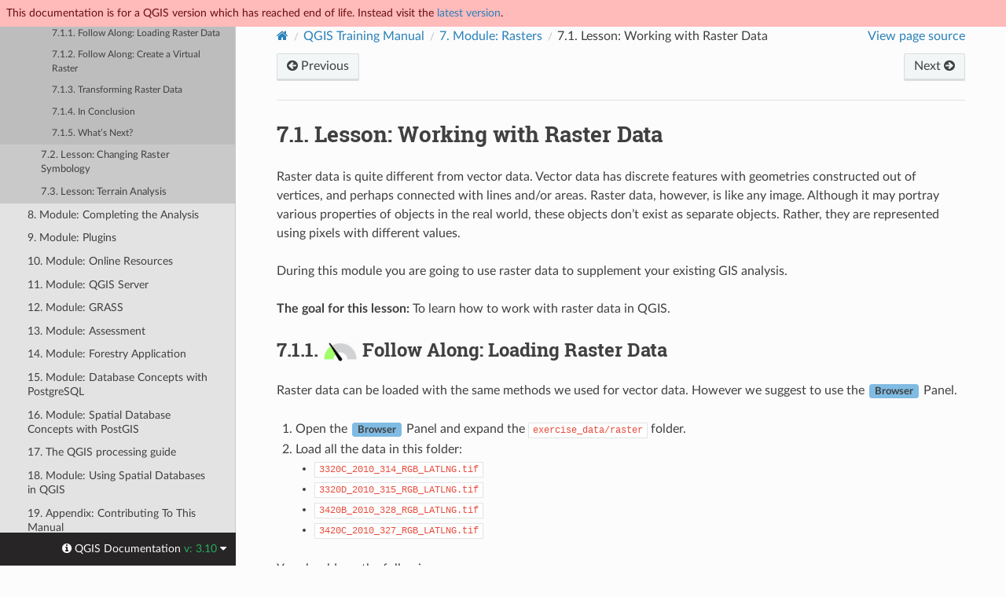

--- FILE ---
content_type: text/html
request_url: https://docs.qgis.org/3.10/en/docs/training_manual/rasters/data_manipulation.html
body_size: 6071
content:
<!DOCTYPE html>
<html class="writer-html5" lang="en" data-content_root="../../../">
<head>
  <meta charset="utf-8" /><meta name="viewport" content="width=device-width, initial-scale=1" />

  <meta name="viewport" content="width=device-width, initial-scale=1.0" />
  <title>7.1. Lesson: Working with Raster Data &mdash; QGIS Documentation  documentation</title>
      <link rel="stylesheet" type="text/css" href="../../../_static/pygments.css?v=80d5e7a1" />
      <link rel="stylesheet" type="text/css" href="../../../_static/css/qgis_docs.css?v=1765d9d1" />
      <link rel="stylesheet" type="text/css" href="../../../_static/togglebutton.css?v=13237357" />
      <link rel="stylesheet" type="text/css" href="../../../_static/copybutton.css?v=76b2166b" />
      <link rel="stylesheet" type="text/css" href="../../../_static/css/qgis_topbar.css?v=5613a779" />

  
    <link rel="shortcut icon" href="../../../_static/qgis_logo.ico"/>
    <link rel="canonical" href="https://docs.qgis.org/latest/en/docs/training_manual/rasters/data_manipulation.html"/>
  <!--[if lt IE 9]>
    <script src="../../../_static/js/html5shiv.min.js"></script>
  <![endif]-->
  
        <script src="../../../_static/jquery.js?v=5d32c60e"></script>
        <script src="../../../_static/_sphinx_javascript_frameworks_compat.js?v=2cd50e6c"></script>
        <script src="../../../_static/documentation_options.js?v=5929fcd5"></script>
        <script src="../../../_static/doctools.js?v=9a2dae69"></script>
        <script src="../../../_static/sphinx_highlight.js?v=dc90522c"></script>
        <script src="../../../_static/clipboard.min.js?v=a7894cd8"></script>
        <script src="../../../_static/copybutton.js?v=f281be69"></script>
        <script>let toggleHintShow = 'Click to show';</script>
        <script>let toggleHintHide = 'Click to hide';</script>
        <script>let toggleOpenOnPrint = 'true';</script>
        <script src="../../../_static/togglebutton.js?v=4a39c7ea"></script>
        <script>var togglebuttonSelector = '.toggle, .admonition.dropdown';</script>
        <script>var togglebuttonSelector = '.toggle, .admonition.dropdown';</script>
    <script src="../../../_static/js/theme.js"></script>
    <link rel="index" title="Index" href="../../../genindex.html" />
    <link rel="search" title="Search" href="../../../search.html" />
    <link rel="next" title="7.2. Lesson: Changing Raster Symbology" href="changing_symbology.html" />
    <link rel="prev" title="7. Module: Rasters" href="index.html" /> 
</head>

<body class="wy-body-for-nav">

  <nav class="release_status_topbar">
    <div class="row outdated">
     This documentation is for a QGIS version which has reached end of life. Instead visit the <a href="https://docs.qgis.org/latest/en/docs/training_manual/rasters/data_manipulation.html">latest version</a>.
    </div>
  </nav>

   

 
  <div class="wy-grid-for-nav">
    <nav data-toggle="wy-nav-shift" class="wy-nav-side">
      <div class="wy-side-scroll">
        <div class="wy-side-nav-search" >
   

          
          
          <a href="../../index.html" class="icon icon-home">
            QGIS Documentation
              <img src="../../../_static/logo.png" class="logo" alt="Logo"/>
          </a>
              <div class="version">
                3.10
              </div>
<div role="search">
  <form id="rtd-search-form" class="wy-form" action="../../../search.html" method="get">
    <input type="text" name="q" placeholder="Search docs" aria-label="Search docs" />
    <input type="hidden" name="check_keywords" value="yes" />
    <input type="hidden" name="area" value="default" />
  </form>
</div>
   <a href= "../../../genindex.html">Index</a>
 
        </div><div class="wy-menu wy-menu-vertical" data-spy="affix" role="navigation" aria-label="Navigation menu">
              <p class="caption" role="heading"><span class="caption-text">For Users</span></p>
<ul class="current">
<li class="toctree-l1"><a class="reference internal" href="../../user_manual/index.html">User Guide/Manual (QGIS 3.10)</a></li>
<li class="toctree-l1 current"><a class="reference internal" href="../index.html">Training Manual</a><ul class="current">
<li class="toctree-l2"><a class="reference internal" href="../foreword/index.html">1. Course Introduction</a></li>
<li class="toctree-l2"><a class="reference internal" href="../basic_map/index.html">2. Module: Creating and Exploring a Basic Map</a></li>
<li class="toctree-l2"><a class="reference internal" href="../vector_classification/index.html">3. Module: Classifying Vector Data</a></li>
<li class="toctree-l2"><a class="reference internal" href="../map_composer/index.html">4. Module: Laying out the Maps</a></li>
<li class="toctree-l2"><a class="reference internal" href="../create_vector_data/index.html">5. Module: Creating Vector Data</a></li>
<li class="toctree-l2"><a class="reference internal" href="../vector_analysis/index.html">6. Module: Vector Analysis</a></li>
<li class="toctree-l2 current"><a class="reference internal" href="index.html">7. Module: Rasters</a><ul class="current">
<li class="toctree-l3 current"><a class="current reference internal" href="#">7.1. Lesson: Working with Raster Data</a><ul>
<li class="toctree-l4"><a class="reference internal" href="#basic-fa-loading-raster-data">7.1.1.  Follow Along: Loading Raster Data</a></li>
<li class="toctree-l4"><a class="reference internal" href="#basic-fa-create-a-virtual-raster">7.1.2.  Follow Along: Create a Virtual Raster</a></li>
<li class="toctree-l4"><a class="reference internal" href="#hard-transforming-raster-data">7.1.3.  Transforming Raster Data</a></li>
<li class="toctree-l4"><a class="reference internal" href="#ic">7.1.4. In Conclusion</a></li>
<li class="toctree-l4"><a class="reference internal" href="#wn">7.1.5. What’s Next?</a></li>
</ul>
</li>
<li class="toctree-l3"><a class="reference internal" href="changing_symbology.html">7.2. Lesson: Changing Raster Symbology</a></li>
<li class="toctree-l3"><a class="reference internal" href="terrain_analysis.html">7.3. Lesson: Terrain Analysis</a></li>
</ul>
</li>
<li class="toctree-l2"><a class="reference internal" href="../complete_analysis/index.html">8. Module: Completing the Analysis</a></li>
<li class="toctree-l2"><a class="reference internal" href="../qgis_plugins/index.html">9. Module: Plugins</a></li>
<li class="toctree-l2"><a class="reference internal" href="../online_resources/index.html">10. Module: Online Resources</a></li>
<li class="toctree-l2"><a class="reference internal" href="../qgis_server/index.html">11. Module: QGIS Server</a></li>
<li class="toctree-l2"><a class="reference internal" href="../grass/index.html">12. Module: GRASS</a></li>
<li class="toctree-l2"><a class="reference internal" href="../assessment/index.html">13. Module: Assessment</a></li>
<li class="toctree-l2"><a class="reference internal" href="../forestry/index.html">14. Module: Forestry Application</a></li>
<li class="toctree-l2"><a class="reference internal" href="../database_concepts/index.html">15. Module: Database Concepts with PostgreSQL</a></li>
<li class="toctree-l2"><a class="reference internal" href="../spatial_databases/index.html">16. Module: Spatial Database Concepts with PostGIS</a></li>
<li class="toctree-l2"><a class="reference internal" href="../processing/index.html">17. The QGIS processing guide</a></li>
<li class="toctree-l2"><a class="reference internal" href="../databases/index.html">18. Module: Using Spatial Databases in QGIS</a></li>
<li class="toctree-l2"><a class="reference internal" href="../appendix/contribute.html">19. Appendix: Contributing To This Manual</a></li>
<li class="toctree-l2"><a class="reference internal" href="../appendix/preparing_data.html">20. Preparing Exercise Data</a></li>
<li class="toctree-l2"><a class="reference internal" href="../answers/answers.html">21. Answer Sheet</a></li>
</ul>
</li>
<li class="toctree-l1"><a class="reference internal" href="../../gentle_gis_introduction/index.html">A Gentle Introduction to GIS</a></li>
</ul>
<p class="caption" role="heading"><span class="caption-text">For Writers</span></p>
<ul>
<li class="toctree-l1"><a class="reference internal" href="../../documentation_guidelines/index.html">Documentation Guidelines</a></li>
</ul>
<p class="caption" role="heading"><span class="caption-text">For Developers</span></p>
<ul>
<li class="toctree-l1"><a class="reference internal" href="../../pyqgis_developer_cookbook/index.html">PyQGIS Cookbook (QGIS 3.10)</a></li>
<li class="toctree-l1"><a class="reference internal" href="../../developers_guide/index.html">Developers Guide</a></li>
</ul>

        </div>
      </div>
    </nav>

    <section data-toggle="wy-nav-shift" class="wy-nav-content-wrap"><nav class="wy-nav-top" aria-label="Mobile navigation menu" >
          <i data-toggle="wy-nav-top" class="fa fa-bars"></i>
          <a href="../../index.html">QGIS Documentation</a>
      </nav>

      <div class="wy-nav-content">
        <div class="rst-content">
          <div role="navigation" aria-label="Page navigation">
  <ul class="wy-breadcrumbs">
      <li><a href="../../index.html" class="icon icon-home" aria-label="Home"></a></li>
          <li class="breadcrumb-item"><a href="../index.html">QGIS Training Manual</a></li>
          <li class="breadcrumb-item"><a href="index.html"><span class="section-number">7. </span>Module: Rasters</a></li>
      <li class="breadcrumb-item active"><span class="section-number">7.1. </span>Lesson: Working with Raster Data</li>
      <li class="wy-breadcrumbs-aside">
            <a href="../../../_sources/docs/training_manual/rasters/data_manipulation.rst.txt" rel="nofollow"> View page source</a>
      </li>
  </ul><div class="rst-breadcrumbs-buttons" role="navigation" aria-label="Sequential page navigation">
        <a href="index.html" class="btn btn-neutral float-left" title="7. Module: Rasters" accesskey="p"><span class="fa fa-arrow-circle-left" aria-hidden="true"></span> Previous</a>
        <a href="changing_symbology.html" class="btn btn-neutral float-right" title="7.2. Lesson: Changing Raster Symbology" accesskey="n">Next <span class="fa fa-arrow-circle-right" aria-hidden="true"></span></a>
  </div>
  <hr/>
</div>
          <div role="main" class="document" itemscope="itemscope" itemtype="http://schema.org/Article">
           <div itemprop="articleBody">
             
  <section id="ls-working-with-raster-data">
<h1><span class="section-number">7.1. </span>Lesson: Working with Raster Data<a class="headerlink" href="#ls-working-with-raster-data" title="Link to this heading"></a></h1>
<p>Raster data is quite different from vector data.
Vector data has discrete features with geometries constructed out of
vertices, and perhaps connected with lines and/or areas.
Raster data, however, is like any image.
Although it may portray various properties of objects in the real
world, these objects don’t exist as separate objects.
Rather, they are represented using pixels with different values.</p>
<p>During this module you are going to use raster data to supplement your
existing GIS analysis.</p>
<p><strong>The goal for this lesson:</strong> To learn how to work with raster data in
QGIS.</p>
<section id="basic-fa-loading-raster-data">
<h2><span class="section-number">7.1.1. </span><img alt="basic" src="../../../_images/basic.png" /> Follow Along: Loading Raster Data<a class="headerlink" href="#basic-fa-loading-raster-data" title="Link to this heading"></a></h2>
<p>Raster data can be loaded with the same methods we used for vector
data.
However we suggest to use the <span class="guilabel">Browser</span> Panel.</p>
<ol class="arabic simple">
<li><p>Open the <span class="guilabel">Browser</span> Panel and expand the
<code class="file docutils literal notranslate"><span class="pre">exercise_data/raster</span></code> folder.</p></li>
<li><p>Load all the data in this folder:</p>
<ul class="simple">
<li><p><code class="file docutils literal notranslate"><span class="pre">3320C_2010_314_RGB_LATLNG.tif</span></code></p></li>
<li><p><code class="file docutils literal notranslate"><span class="pre">3320D_2010_315_RGB_LATLNG.tif</span></code></p></li>
<li><p><code class="file docutils literal notranslate"><span class="pre">3420B_2010_328_RGB_LATLNG.tif</span></code></p></li>
<li><p><code class="file docutils literal notranslate"><span class="pre">3420C_2010_327_RGB_LATLNG.tif</span></code></p></li>
</ul>
</li>
</ol>
<p>You should see the following map:</p>
<figure class="align-center">
<img alt="../../../_images/raster_step_one.png" src="../../../_images/raster_step_one.png" />
</figure>
<p>There we have it - four aerial images covering our study area.</p>
</section>
<section id="basic-fa-create-a-virtual-raster">
<span id="tm-virtual-raster"></span><h2><span class="section-number">7.1.2. </span><img alt="basic" src="../../../_images/basic.png" /> Follow Along: Create a Virtual Raster<a class="headerlink" href="#basic-fa-create-a-virtual-raster" title="Link to this heading"></a></h2>
<p>Now as you can see from this, your solution layer lies across all four
images.
What this means is that you are going to have to work with four
rasters all the time.
That’s not ideal. It would be better to have one file to work with.</p>
<p>Luckily, QGIS allows you to do exactly this, and without needing to
actually create a new raster file.
You can create a <strong>Virtual Raster</strong>.
This is also often called a <em>Catalog</em>, which explains its function.
It’s not really a new raster.
Rather, it is a way to organize your existing rasters into one
catalog: one file for easy access.</p>
<p>To make a catalog we will use the
<span class="menuselection">Processing ► Toolbox</span>.</p>
<ol class="arabic">
<li><p>Open the <span class="guilabel">Build virtual raster</span> algorithm from the
<span class="menuselection">GDAL ► Raster miscellaneous</span>;</p></li>
<li><p>In the dialog that appears, click on the <span class="guilabel">…</span> button
next to the <span class="guilabel">Input layers</span> parameter and check all the
layers or use the <span class="guilabel">Select All</span> button;</p></li>
<li><p>Uncheck <span class="guilabel">Place each input file into a separate band</span>.
Notice the text field below.
What this dialog is actually doing is that it is writing that text
for you.
It is a long command that QGIS is going to run.</p>
<div class="admonition note">
<p class="admonition-title">Note</p>
<p>Keep in mind that you can copy and paste the text in the
<code class="docutils literal notranslate"><span class="pre">OSGeo</span> <span class="pre">Shell</span></code> (Windows user) or <code class="docutils literal notranslate"><span class="pre">Terminal</span></code> (Linux and OSX
users) to run the command.
You can also create a script for each GDAL command.
This is very handy when the procedure is taking a long time or
when you want to schedule specific tasks.
Use the <span class="guilabel">Help</span> button to get more help on the syntax
of the command.</p>
</div>
</li>
<li><p>Finally click on <span class="guilabel">Run</span>.</p></li>
</ol>
<div class="admonition note">
<p class="admonition-title">Note</p>
<p>As you know from the previous modules,
<span class="guilabel">Processing</span> creates temporary layers by default.
To save the file click on the <span class="guilabel">…</span> button.</p>
</div>
<figure class="align-center">
<img alt="../../../_images/build_virtual_raster.png" src="../../../_images/build_virtual_raster.png" />
</figure>
<p>You can now remove the original four rasters from the
<span class="guilabel">Layers</span> Panel and leave only the output virtual catalog
raster.</p>
</section>
<section id="hard-transforming-raster-data">
<h2><span class="section-number">7.1.3. </span><img alt="hard" src="../../../_images/hard.png" /> Transforming Raster Data<a class="headerlink" href="#hard-transforming-raster-data" title="Link to this heading"></a></h2>
<p>The above methods allow you to virtually merge datasets using a
catalog, and to reproject them “on the fly”.
However, if you are setting up data that you’ll be using for quite a
while, it may be more efficient to create new rasters that are already
merged and reprojected.
This improves performance while using the rasters in a map, but it may
take some time to set up initially.</p>
<section id="reprojecting-rasters">
<h3><span class="section-number">7.1.3.1. </span>Reprojecting rasters<a class="headerlink" href="#reprojecting-rasters" title="Link to this heading"></a></h3>
<p>Open <span class="guilabel">Warp (reproject)</span> from
<span class="menuselection">GDAL ► Raster projections</span>.</p>
<p>You can also reproject virtual rasters (catalogs), enable
multithreaded processing, and more.</p>
<figure class="align-center">
<img alt="../../../_images/warp_rasters.png" src="../../../_images/warp_rasters.png" />
</figure>
</section>
<section id="merging-rasters">
<h3><span class="section-number">7.1.3.2. </span>Merging rasters<a class="headerlink" href="#merging-rasters" title="Link to this heading"></a></h3>
<p>If you need to create a new raster layer and save it to disk you can
use the merge algorithm.</p>
<div class="admonition note">
<p class="admonition-title">Note</p>
<p>Depending on how many raster files you are merging and their
resolution, the new raster file created can be really big.
Consider instead to create a raster catalog as described in the
<a class="reference internal" href="#tm-virtual-raster"><span class="std std-ref">Create a Virtual Raster</span></a> section.</p>
</div>
<ol class="arabic">
<li><p>Click on the <span class="guilabel">Merge</span> algorithm from the
<span class="menuselection">GDAL ► Raster miscellaneous</span> menu.</p></li>
<li><p>As we did for the
<a class="reference internal" href="#tm-virtual-raster"><span class="std std-ref">Create a Virtual raster</span></a>, use the
<span class="guilabel">…</span> button to choose which layers you want to merge.</p>
<p>You can also specify a Virtual raster as input, and then all of the
rasters that it consists of will be processed.</p>
</li>
<li><p>If you know the GDAL library, you can also add your own options by
opening the <span class="guilabel">Advanced parameters</span> menu.</p></li>
</ol>
<figure class="align-center">
<img alt="../../../_images/merge_rasters.png" src="../../../_images/merge_rasters.png" />
</figure>
</section>
</section>
<section id="ic">
<h2><span class="section-number">7.1.4. </span>In Conclusion<a class="headerlink" href="#ic" title="Link to this heading"></a></h2>
<p>QGIS makes it easy to include raster data into your existing projects.</p>
</section>
<section id="wn">
<h2><span class="section-number">7.1.5. </span>What’s Next?<a class="headerlink" href="#wn" title="Link to this heading"></a></h2>
<p>Next, we’ll use raster data that isn’t aerial imagery, and see how
symbolization is useful in the case of rasters as well.</p>
</section>
</section>


           </div>
          </div>
          <footer><div class="rst-footer-buttons" role="navigation" aria-label="Footer">
        <a href="index.html" class="btn btn-neutral float-left" title="7. Module: Rasters" accesskey="p" rel="prev"><span class="fa fa-arrow-circle-left" aria-hidden="true"></span> Previous</a>
        <a href="changing_symbology.html" class="btn btn-neutral float-right" title="7.2. Lesson: Changing Raster Symbology" accesskey="n" rel="next">Next <span class="fa fa-arrow-circle-right" aria-hidden="true"></span></a>
    </div>

  <hr/>

  <div role="contentinfo">
    <p>&#169; Copyright 2002-now, QGIS project.
      <span class="lastupdated">Last updated on Jan 01, 2025 17:42.
      </span></p>
  </div>

  Built with <a href="https://www.sphinx-doc.org/">Sphinx</a> using a
    <a href="https://github.com/readthedocs/sphinx_rtd_theme">theme</a>
    provided by <a href="https://readthedocs.org">Read the Docs</a>.
   

</footer>
        </div>
      </div>
    </section>
  </div>
  
  <div class="rst-versions" data-toggle="rst-versions" role="note" aria-label="versions">
    <span class="rst-current-version" data-toggle="rst-current-version">
      <span class="fa fa-info-circle"> QGIS Documentation </span>
      v: 3.10
      <span class="fa fa-caret-down"></span>
    </span>

    <div class="rst-other-versions">
      <dl>
        <dt>Languages</dt>
        
          <dd><a href="https://docs.qgis.org/3.10/en,/docs/training_manual/rasters/data_manipulation.html">en,</a></dd>
        
          <dd><a href="https://docs.qgis.org/3.10/bg,/docs/training_manual/rasters/data_manipulation.html">bg,</a></dd>
        
          <dd><a href="https://docs.qgis.org/3.10/cs,/docs/training_manual/rasters/data_manipulation.html">cs,</a></dd>
        
          <dd><a href="https://docs.qgis.org/3.10/de,/docs/training_manual/rasters/data_manipulation.html">de,</a></dd>
        
          <dd><a href="https://docs.qgis.org/3.10/es,/docs/training_manual/rasters/data_manipulation.html">es,</a></dd>
        
          <dd><a href="https://docs.qgis.org/3.10/fi,/docs/training_manual/rasters/data_manipulation.html">fi,</a></dd>
        
          <dd><a href="https://docs.qgis.org/3.10/fr,/docs/training_manual/rasters/data_manipulation.html">fr,</a></dd>
        
          <dd><a href="https://docs.qgis.org/3.10/id,/docs/training_manual/rasters/data_manipulation.html">id,</a></dd>
        
          <dd><a href="https://docs.qgis.org/3.10/it,/docs/training_manual/rasters/data_manipulation.html">it,</a></dd>
        
          <dd><a href="https://docs.qgis.org/3.10/ja,/docs/training_manual/rasters/data_manipulation.html">ja,</a></dd>
        
          <dd><a href="https://docs.qgis.org/3.10/ko,/docs/training_manual/rasters/data_manipulation.html">ko,</a></dd>
        
          <dd><a href="https://docs.qgis.org/3.10/nl,/docs/training_manual/rasters/data_manipulation.html">nl,</a></dd>
        
          <dd><a href="https://docs.qgis.org/3.10/pt_BR,/docs/training_manual/rasters/data_manipulation.html">pt_BR,</a></dd>
        
          <dd><a href="https://docs.qgis.org/3.10/pt_PT,/docs/training_manual/rasters/data_manipulation.html">pt_PT,</a></dd>
        
          <dd><a href="https://docs.qgis.org/3.10/ro,/docs/training_manual/rasters/data_manipulation.html">ro,</a></dd>
        
          <dd><a href="https://docs.qgis.org/3.10/ru,/docs/training_manual/rasters/data_manipulation.html">ru,</a></dd>
        
          <dd><a href="https://docs.qgis.org/3.10/tr,/docs/training_manual/rasters/data_manipulation.html">tr,</a></dd>
        
          <dd><a href="https://docs.qgis.org/3.10/zh_Hant,/docs/training_manual/rasters/data_manipulation.html">zh_Hant,</a></dd>
        
          <dd><a href="https://docs.qgis.org/3.10/zh_Hans/docs/training_manual/rasters/data_manipulation.html">zh_Hans</a></dd>
        
      </dl>

      <dl>
        <dt>Versions</dt>
        
          <dd><a href="https://docs.qgis.org/testing/en/docs/training_manual/rasters/data_manipulation.html">testing</a></dd>
        
          <dd><a href="https://docs.qgis.org/latest/en/docs/training_manual/rasters/data_manipulation.html">latest</a></dd>
        
          <dd><a href="https://docs.qgis.org/3.40/en/docs/training_manual/rasters/data_manipulation.html">3.40</a></dd>
        
          <dd><a href="https://docs.qgis.org/3.34/en/docs/training_manual/rasters/data_manipulation.html">3.34</a></dd>
        
          <dd><a href="https://docs.qgis.org/3.28/en/docs/training_manual/rasters/data_manipulation.html">3.28</a></dd>
        
          <dd><a href="https://docs.qgis.org/3.22/en/docs/training_manual/rasters/data_manipulation.html">3.22</a></dd>
        
          <dd><a href="https://docs.qgis.org/3.16/en/docs/training_manual/rasters/data_manipulation.html">3.16</a></dd>
        
          <dd><a href="https://docs.qgis.org/3.10/en/docs/training_manual/rasters/data_manipulation.html">3.10</a></dd>
        
          <dd><a href="https://docs.qgis.org/3.4/en/docs/training_manual/rasters/data_manipulation.html">3.4</a></dd>
        
          <dd><a href="https://docs.qgis.org/2.18/en/docs/training_manual/rasters/data_manipulation.html">2.18</a></dd>
        
      </dl>

       
       <dl>
        <dt>Downloads</dt>
        
          <dd><a href="https://docs.qgis.org/3.10/pdf">PDF</a></dd>
        
          <dd><a href="https://docs.qgis.org/3.10/zip">HTML</a></dd>
        
      </dl>
      

      
      

      <dl>
        <dt>On QGIS Project</dt>
          <dd>
            <a href="https://qgis.org/en" target="_blank" rel="noopener noreferrer">Home</a>
          </dd>
          <dd>
            <a href="https://qgis.org/api/3.10" target="_blank" rel="noopener noreferrer">C++ API</a>
          </dd>
          <dd>
            <a href="https://qgis.org/pyqgis/3.10" target="_blank" rel="noopener noreferrer">PyQGIS API</a>
          </dd>
          <dd>
            <a href="https://github.com/qgis/QGIS/tree/release-3_10" target="_blank" rel="noopener noreferrer">Source</a>
          </dd>
      </dl>

    </div>
  </div><script>
      jQuery(function () {
          SphinxRtdTheme.Navigation.enable(true);
      });
  </script> 

<script defer src="https://static.cloudflareinsights.com/beacon.min.js/vcd15cbe7772f49c399c6a5babf22c1241717689176015" integrity="sha512-ZpsOmlRQV6y907TI0dKBHq9Md29nnaEIPlkf84rnaERnq6zvWvPUqr2ft8M1aS28oN72PdrCzSjY4U6VaAw1EQ==" data-cf-beacon='{"version":"2024.11.0","token":"ac8be2df3ab74d3aaa486243ef005a36","r":1,"server_timing":{"name":{"cfCacheStatus":true,"cfEdge":true,"cfExtPri":true,"cfL4":true,"cfOrigin":true,"cfSpeedBrain":true},"location_startswith":null}}' crossorigin="anonymous"></script>
</body>
</html>